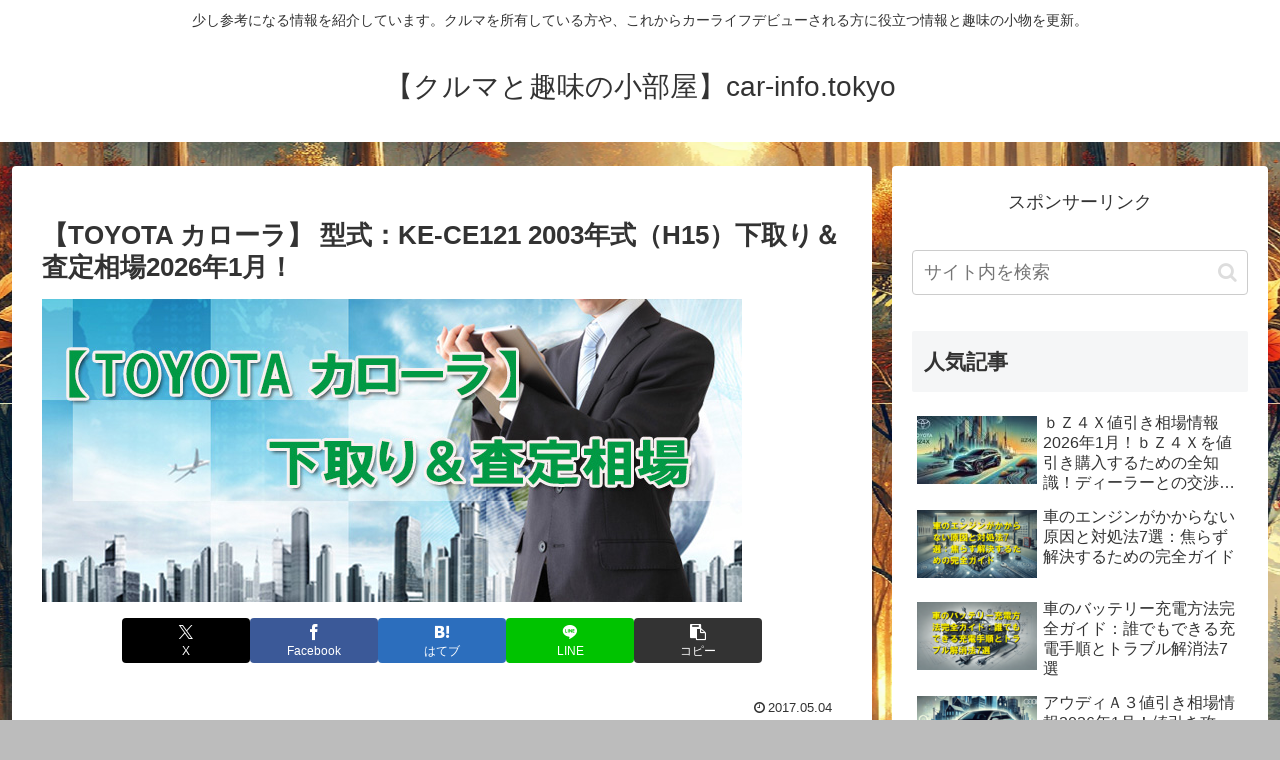

--- FILE ---
content_type: text/html; charset=utf-8
request_url: https://www.google.com/recaptcha/api2/aframe
body_size: 269
content:
<!DOCTYPE HTML><html><head><meta http-equiv="content-type" content="text/html; charset=UTF-8"></head><body><script nonce="kFXVmxfNjrtwVB5ajK5J4w">/** Anti-fraud and anti-abuse applications only. See google.com/recaptcha */ try{var clients={'sodar':'https://pagead2.googlesyndication.com/pagead/sodar?'};window.addEventListener("message",function(a){try{if(a.source===window.parent){var b=JSON.parse(a.data);var c=clients[b['id']];if(c){var d=document.createElement('img');d.src=c+b['params']+'&rc='+(localStorage.getItem("rc::a")?sessionStorage.getItem("rc::b"):"");window.document.body.appendChild(d);sessionStorage.setItem("rc::e",parseInt(sessionStorage.getItem("rc::e")||0)+1);localStorage.setItem("rc::h",'1769604071816');}}}catch(b){}});window.parent.postMessage("_grecaptcha_ready", "*");}catch(b){}</script></body></html>